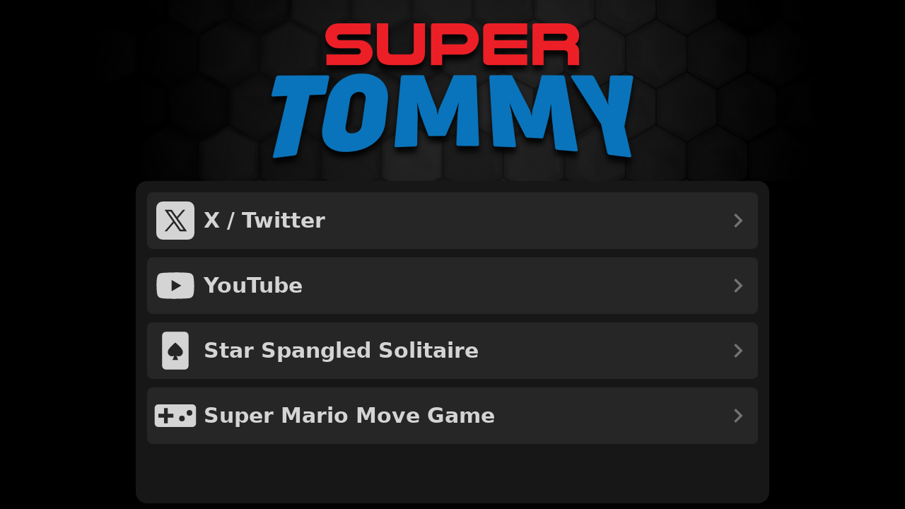

--- FILE ---
content_type: text/html
request_url: https://supertommy.com/
body_size: 6369
content:
<!DOCTYPE html><html lang="en"> <head><meta charset="utf-8"><link rel="icon" type="image/svg+xml" href="/favicon.svg"><meta name="viewport" content="width=device-width"><meta name="generator" content="Astro v4.16.10"><link rel="icon" type="image/png" href="/favicon-96x96.png" sizes="96x96"><link rel="icon" type="image/svg+xml" href="/favicon.svg"><link rel="shortcut icon" href="/favicon.ico"><link rel="apple-touch-icon" sizes="180x180" href="/apple-touch-icon.png"><meta name="apple-mobile-web-app-title" content="SuperTommy"><link rel="manifest" href="/site.webmanifest"><title>SuperTommy</title><link rel="stylesheet" href="/_astro/index.Dn40inUS.css"></head> <body class="bg-black h-screen"> <div class="flex flex-col container mx-auto h-full items-center"> <div class="flex items-center justify-center"> <img src="/header.png" alt="SuperTommy" class="w-full"> </div> <div class="flex flex-col rounded-2xl bg-neutral-900 p-4 flex-1 mx-2 mb-2 max-w-4xl w-full items-center space-y-3"> <a href="https://x.com/supertommyleung" target="_blank" class="group flex space-x-2 items-center justify-between text-neutral-300 bg-neutral-400/10 sm:p-2 rounded-lg w-full cursor-pointer hover:bg-neutral-400/20 transition-colors duration-200"> <div class="flex items-center space-x-2"> <div class="flex items-center justify-center w-16 h-16"> <svg xmlns="http://www.w3.org/2000/svg" x="0px" y="0px" width="100" height="100" viewBox="0 0 50 50" class="fill-neutral-300 w-10 h-10 sm:w-16 sm:h-16"> <path d="M 11 4 C 7.134 4 4 7.134 4 11 L 4 39 C 4 42.866 7.134 46 11 46 L 39 46 C 42.866 46 46 42.866 46 39 L 46 11 C 46 7.134 42.866 4 39 4 L 11 4 z M 13.085938 13 L 21.023438 13 L 26.660156 21.009766 L 33.5 13 L 36 13 L 27.789062 22.613281 L 37.914062 37 L 29.978516 37 L 23.4375 27.707031 L 15.5 37 L 13 37 L 22.308594 26.103516 L 13.085938 13 z M 16.914062 15 L 31.021484 35 L 34.085938 35 L 19.978516 15 L 16.914062 15 z"></path> </svg> </div> <p class="text-lg sm:text-3xl font-semibold">X / Twitter</p> </div> <div class="flex"> <div class="flex items-center justify-center w-10 h-10"> <svg xmlns="http://www.w3.org/2000/svg" viewBox="0 0 24 24" class="fill-neutral-500 group-hover:fill-neutral-400 transition-colors duration-200 w-10 h-10"><title>chevron-right</title><path d="M8.59,16.58L13.17,12L8.59,7.41L10,6L16,12L10,18L8.59,16.58Z"></path></svg> </div> </div> </a> <a href="https://www.youtube.com/@supertommy" target="_blank" class="group flex space-x-2 items-center justify-between text-neutral-300 bg-neutral-400/10 sm:p-2 rounded-lg w-full cursor-pointer hover:bg-neutral-400/20 transition-colors duration-200"> <div class="flex items-center space-x-2"> <div class="flex items-center justify-center w-16 h-16"> <svg xmlns="http://www.w3.org/2000/svg" viewBox="0 0 24 24" class="fill-neutral-300 w-10 h-10 sm:w-16 sm:h-16"><title>youtube</title><path d="M10,15L15.19,12L10,9V15M21.56,7.17C21.69,7.64 21.78,8.27 21.84,9.07C21.91,9.87 21.94,10.56 21.94,11.16L22,12C22,14.19 21.84,15.8 21.56,16.83C21.31,17.73 20.73,18.31 19.83,18.56C19.36,18.69 18.5,18.78 17.18,18.84C15.88,18.91 14.69,18.94 13.59,18.94L12,19C7.81,19 5.2,18.84 4.17,18.56C3.27,18.31 2.69,17.73 2.44,16.83C2.31,16.36 2.22,15.73 2.16,14.93C2.09,14.13 2.06,13.44 2.06,12.84L2,12C2,9.81 2.16,8.2 2.44,7.17C2.69,6.27 3.27,5.69 4.17,5.44C4.64,5.31 5.5,5.22 6.82,5.16C8.12,5.09 9.31,5.06 10.41,5.06L12,5C16.19,5 18.8,5.16 19.83,5.44C20.73,5.69 21.31,6.27 21.56,7.17Z"></path></svg> </div> <p class="text-lg sm:text-3xl font-semibold">YouTube</p> </div> <div class="flex"> <div class="flex items-center justify-center w-10 h-10"> <svg xmlns="http://www.w3.org/2000/svg" viewBox="0 0 24 24" class="fill-neutral-500 group-hover:fill-neutral-400 transition-colors duration-200 w-10 h-10"><title>chevron-right</title><path d="M8.59,16.58L13.17,12L8.59,7.41L10,6L16,12L10,18L8.59,16.58Z"></path></svg> </div> </div> </a> <a href="https://starspangledsolitaire.com" target="_blank" class="group flex space-x-2 items-center justify-between text-neutral-300 bg-neutral-400/10 sm:p-2 rounded-lg w-full cursor-pointer hover:bg-neutral-400/20 transition-colors duration-200"> <div class="flex items-center space-x-2"> <div class="flex items-center justify-center w-16 h-16"> <svg xmlns="http://www.w3.org/2000/svg" viewBox="0 0 24 24" class="fill-neutral-300 w-10 h-10 sm:w-16 sm:h-16"> <title>cards-playing-spade</title> <path d="M17 2H7C5.9 2 5 2.9 5 4V20C5 21.1 5.9 22 7 22H17C18.1 22 19 21.1 19 20V4C19 2.9 18.1 2 17 2M13.8 15C13.4 15 13 14.9 12.6 14.7L13.5 17H10.5L11.4 14.7C11 14.9 10.6 15 10.2 15C9 15 8 14 8 12.8C8 11.3 9.4 10.1 11.4 8.2L12 7.7L12.6 8.2C14.6 10.1 16 11.3 16 12.8C16 14.1 15 15 13.8 15Z"></path> </svg> </div> <p class="text-lg sm:text-3xl font-semibold">Star Spangled Solitaire</p> </div> <div class="flex"> <div class="flex items-center justify-center w-10 h-10"> <svg xmlns="http://www.w3.org/2000/svg" viewBox="0 0 24 24" class="fill-neutral-500 group-hover:fill-neutral-400 transition-colors duration-200 w-10 h-10"><title>chevron-right</title><path d="M8.59,16.58L13.17,12L8.59,7.41L10,6L16,12L10,18L8.59,16.58Z"></path></svg> </div> </div> </a> <a href="https://smbmovie.supertommy.com" target="_blank" class="group flex space-x-2 items-center justify-between text-neutral-300 bg-neutral-400/10 sm:p-2 rounded-lg w-full cursor-pointer hover:bg-neutral-400/20 transition-colors duration-200"> <div class="flex items-center space-x-2"> <div class="flex items-center justify-center w-16 h-16"> <svg xmlns="http://www.w3.org/2000/svg" viewBox="0 0 24 24" class="fill-neutral-300 w-10 h-10 sm:w-16 sm:h-16"><title>gamepad-square</title><path d="M21,6H3A2,2 0 0,0 1,8V16A2,2 0 0,0 3,18H21A2,2 0 0,0 23,16V8A2,2 0 0,0 21,6M11,13H8V16H6V13H3V11H6V8H8V11H11M15.5,15A1.5,1.5 0 0,1 14,13.5A1.5,1.5 0 0,1 15.5,12A1.5,1.5 0 0,1 17,13.5A1.5,1.5 0 0,1 15.5,15M19.5,12A1.5,1.5 0 0,1 18,10.5A1.5,1.5 0 0,1 19.5,9A1.5,1.5 0 0,1 21,10.5A1.5,1.5 0 0,1 19.5,12Z"></path></svg> </div> <p class="text-lg sm:text-3xl font-semibold">Super Mario Move Game</p> </div> <div class="flex"> <div class="flex items-center justify-center w-10 h-10"> <svg xmlns="http://www.w3.org/2000/svg" viewBox="0 0 24 24" class="fill-neutral-500 group-hover:fill-neutral-400 transition-colors duration-200 w-10 h-10"><title>chevron-right</title><path d="M8.59,16.58L13.17,12L8.59,7.41L10,6L16,12L10,18L8.59,16.58Z"></path></svg> </div> </div> </a> </div> </div> </body></html>